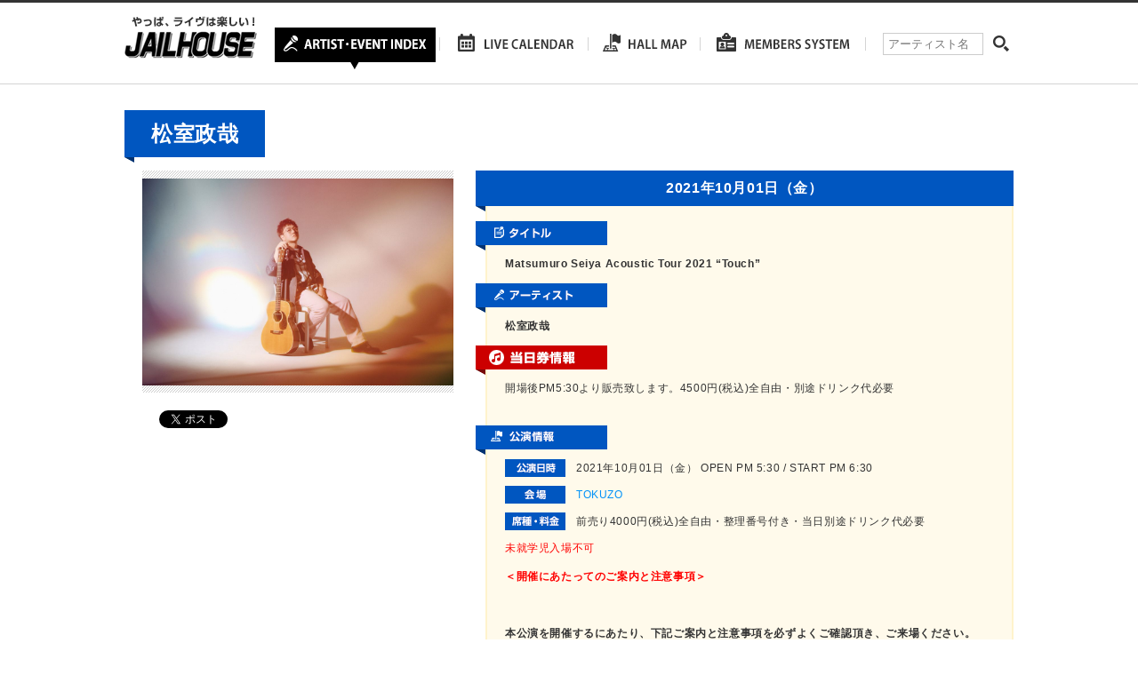

--- FILE ---
content_type: text/html; charset=UTF-8
request_url: https://www.jailhouse.jp/live/matsumoro-seiya-acoustic-tour-2021-touch/
body_size: 8182
content:
<!DOCTYPE html>
<html lang="ja">
<head>
	<meta charset="utf-8">
	
	<meta name="description" content="ジェイルハウスは愛知・岐阜・三重・静岡エリアのライブ、コンサートなどのチケット先行予約、一般販売、当日券の情報などを運営しております。" />
	<meta http-equiv="X-UA-Compatible" content="IE=Edge, chrome=1">
	<link rel="stylesheet" type="text/css" href="https://www.jailhouse.jp/wp/wp-content/themes/jailhouse/js/bxslider/jquery.bxslider.css">
	<link rel="stylesheet" type="text/css" href="https://www.jailhouse.jp/wp/wp-content/themes/jailhouse/style.css">
	<!--[if lt IE 9]>
	<script src="//cdnjs.cloudflare.com/ajax/libs/html5shiv/3.6.2/html5shiv.js"></script>
	<![endif]-->
		<style>img:is([sizes="auto" i], [sizes^="auto," i]) { contain-intrinsic-size: 3000px 1500px }</style>
	
		<!-- All in One SEO 4.7.8 - aioseo.com -->
		<title>Matsumuro Seiya Acoustic Tour 2021 “Touch” | ジェイルハウス</title>
	<meta name="robots" content="max-image-preview:large" />
	<meta name="author" content="wp-jailhouse-kanri"/>
	<link rel="canonical" href="https://www.jailhouse.jp/live/matsumoro-seiya-acoustic-tour-2021-touch/" />
	<meta name="generator" content="All in One SEO (AIOSEO) 4.7.8" />

		<link rel="shortcut icon" href="https://www.jailhouse.jp/wp/wp-content/uploads/2016/02/favicon.ico" />
<link rel="apple-touch-icon-precomposed" href="https://www.jailhouse.jp/wp/wp-content/uploads/2016/02/sp-114x114.png" />
		<meta property="og:locale" content="ja_JP" />
		<meta property="og:site_name" content="ジェイルハウス" />
		<meta property="og:type" content="article" />
		<meta property="og:title" content="Matsumuro Seiya Acoustic Tour 2021 “Touch” | ジェイルハウス" />
		<meta property="og:url" content="https://www.jailhouse.jp/live/matsumoro-seiya-acoustic-tour-2021-touch/" />
		<meta property="og:image" content="https://www.jailhouse.jp/wp/wp-content/uploads/2016/02/sns.png" />
		<meta property="og:image:secure_url" content="https://www.jailhouse.jp/wp/wp-content/uploads/2016/02/sns.png" />
		<meta property="og:image:width" content="700" />
		<meta property="og:image:height" content="366" />
		<meta property="article:published_time" content="2021-07-13T05:13:36+00:00" />
		<meta property="article:modified_time" content="2021-10-01T00:00:10+00:00" />
		<meta name="twitter:card" content="summary" />
		<meta name="twitter:site" content="@JAILHOUSEINFO" />
		<meta name="twitter:title" content="Matsumuro Seiya Acoustic Tour 2021 “Touch” | ジェイルハウス" />
		<meta name="twitter:image" content="https://www.jailhouse.jp/wp/wp-content/uploads/2016/02/sns.png" />
		<script type="application/ld+json" class="aioseo-schema">
			{"@context":"https:\/\/schema.org","@graph":[{"@type":"BreadcrumbList","@id":"https:\/\/www.jailhouse.jp\/live\/matsumoro-seiya-acoustic-tour-2021-touch\/#breadcrumblist","itemListElement":[{"@type":"ListItem","@id":"https:\/\/www.jailhouse.jp\/#listItem","position":1,"name":"\u5bb6","item":"https:\/\/www.jailhouse.jp\/","nextItem":{"@type":"ListItem","@id":"https:\/\/www.jailhouse.jp\/live\/matsumoro-seiya-acoustic-tour-2021-touch\/#listItem","name":"Matsumuro Seiya Acoustic Tour 2021 \"Touch\""}},{"@type":"ListItem","@id":"https:\/\/www.jailhouse.jp\/live\/matsumoro-seiya-acoustic-tour-2021-touch\/#listItem","position":2,"name":"Matsumuro Seiya Acoustic Tour 2021 \"Touch\"","previousItem":{"@type":"ListItem","@id":"https:\/\/www.jailhouse.jp\/#listItem","name":"\u5bb6"}}]},{"@type":"Organization","@id":"https:\/\/www.jailhouse.jp\/#organization","name":"\u682a\u5f0f\u4f1a\u793e\u30b8\u30a7\u30a4\u30eb\u30cf\u30a6\u30b9","description":"\u30b8\u30a7\u30a4\u30eb\u30cf\u30a6\u30b9\u306f\u611b\u77e5\u30fb\u5c90\u961c\u30fb\u4e09\u91cd\u30fb\u9759\u5ca1\u30a8\u30ea\u30a2\u306e\u30e9\u30a4\u30d6\u3001\u30b3\u30f3\u30b5\u30fc\u30c8\u306a\u3069\u306e\u30c1\u30b1\u30c3\u30c8\u5148\u884c\u4e88\u7d04\u3001\u4e00\u822c\u8ca9\u58f2\u3001\u5f53\u65e5\u5238\u306e\u60c5\u5831\u306a\u3069\u3092\u904b\u55b6\u3057\u3066\u304a\u308a\u307e\u3059\u3002","url":"https:\/\/www.jailhouse.jp\/","telephone":"+81529366041","logo":{"@type":"ImageObject","url":"https:\/\/www.jailhouse.jp\/wp\/wp-content\/uploads\/2024\/09\/logo.jpg","@id":"https:\/\/www.jailhouse.jp\/live\/matsumoro-seiya-acoustic-tour-2021-touch\/#organizationLogo","width":400,"height":400},"image":{"@id":"https:\/\/www.jailhouse.jp\/live\/matsumoro-seiya-acoustic-tour-2021-touch\/#organizationLogo"}},{"@type":"Person","@id":"https:\/\/www.jailhouse.jp\/author\/wp-jailhouse-kanri\/#author","url":"https:\/\/www.jailhouse.jp\/author\/wp-jailhouse-kanri\/","name":"wp-jailhouse-kanri"},{"@type":"WebPage","@id":"https:\/\/www.jailhouse.jp\/live\/matsumoro-seiya-acoustic-tour-2021-touch\/#webpage","url":"https:\/\/www.jailhouse.jp\/live\/matsumoro-seiya-acoustic-tour-2021-touch\/","name":"Matsumuro Seiya Acoustic Tour 2021 \u201cTouch\u201d | \u30b8\u30a7\u30a4\u30eb\u30cf\u30a6\u30b9","inLanguage":"ja","isPartOf":{"@id":"https:\/\/www.jailhouse.jp\/#website"},"breadcrumb":{"@id":"https:\/\/www.jailhouse.jp\/live\/matsumoro-seiya-acoustic-tour-2021-touch\/#breadcrumblist"},"author":{"@id":"https:\/\/www.jailhouse.jp\/author\/wp-jailhouse-kanri\/#author"},"creator":{"@id":"https:\/\/www.jailhouse.jp\/author\/wp-jailhouse-kanri\/#author"},"datePublished":"2021-07-13T14:13:36+09:00","dateModified":"2021-10-01T09:00:10+09:00"},{"@type":"WebSite","@id":"https:\/\/www.jailhouse.jp\/#website","url":"https:\/\/www.jailhouse.jp\/","name":"\u30b8\u30a7\u30a4\u30eb\u30cf\u30a6\u30b9","alternateName":"\u30b8\u30a7\u30a4\u30eb\u30cf\u30a6\u30b9","description":"\u30b8\u30a7\u30a4\u30eb\u30cf\u30a6\u30b9\u306f\u611b\u77e5\u30fb\u5c90\u961c\u30fb\u4e09\u91cd\u30fb\u9759\u5ca1\u30a8\u30ea\u30a2\u306e\u30e9\u30a4\u30d6\u3001\u30b3\u30f3\u30b5\u30fc\u30c8\u306a\u3069\u306e\u30c1\u30b1\u30c3\u30c8\u5148\u884c\u4e88\u7d04\u3001\u4e00\u822c\u8ca9\u58f2\u3001\u5f53\u65e5\u5238\u306e\u60c5\u5831\u306a\u3069\u3092\u904b\u55b6\u3057\u3066\u304a\u308a\u307e\u3059\u3002","inLanguage":"ja","publisher":{"@id":"https:\/\/www.jailhouse.jp\/#organization"}}]}
		</script>
		<!-- All in One SEO -->

<link rel='dns-prefetch' href='//maps.googleapis.com' />
<script type="text/javascript">
/* <![CDATA[ */
window._wpemojiSettings = {"baseUrl":"https:\/\/s.w.org\/images\/core\/emoji\/15.0.3\/72x72\/","ext":".png","svgUrl":"https:\/\/s.w.org\/images\/core\/emoji\/15.0.3\/svg\/","svgExt":".svg","source":{"concatemoji":"https:\/\/www.jailhouse.jp\/wp\/wp-includes\/js\/wp-emoji-release.min.js?ver=6.7.4"}};
/*! This file is auto-generated */
!function(i,n){var o,s,e;function c(e){try{var t={supportTests:e,timestamp:(new Date).valueOf()};sessionStorage.setItem(o,JSON.stringify(t))}catch(e){}}function p(e,t,n){e.clearRect(0,0,e.canvas.width,e.canvas.height),e.fillText(t,0,0);var t=new Uint32Array(e.getImageData(0,0,e.canvas.width,e.canvas.height).data),r=(e.clearRect(0,0,e.canvas.width,e.canvas.height),e.fillText(n,0,0),new Uint32Array(e.getImageData(0,0,e.canvas.width,e.canvas.height).data));return t.every(function(e,t){return e===r[t]})}function u(e,t,n){switch(t){case"flag":return n(e,"\ud83c\udff3\ufe0f\u200d\u26a7\ufe0f","\ud83c\udff3\ufe0f\u200b\u26a7\ufe0f")?!1:!n(e,"\ud83c\uddfa\ud83c\uddf3","\ud83c\uddfa\u200b\ud83c\uddf3")&&!n(e,"\ud83c\udff4\udb40\udc67\udb40\udc62\udb40\udc65\udb40\udc6e\udb40\udc67\udb40\udc7f","\ud83c\udff4\u200b\udb40\udc67\u200b\udb40\udc62\u200b\udb40\udc65\u200b\udb40\udc6e\u200b\udb40\udc67\u200b\udb40\udc7f");case"emoji":return!n(e,"\ud83d\udc26\u200d\u2b1b","\ud83d\udc26\u200b\u2b1b")}return!1}function f(e,t,n){var r="undefined"!=typeof WorkerGlobalScope&&self instanceof WorkerGlobalScope?new OffscreenCanvas(300,150):i.createElement("canvas"),a=r.getContext("2d",{willReadFrequently:!0}),o=(a.textBaseline="top",a.font="600 32px Arial",{});return e.forEach(function(e){o[e]=t(a,e,n)}),o}function t(e){var t=i.createElement("script");t.src=e,t.defer=!0,i.head.appendChild(t)}"undefined"!=typeof Promise&&(o="wpEmojiSettingsSupports",s=["flag","emoji"],n.supports={everything:!0,everythingExceptFlag:!0},e=new Promise(function(e){i.addEventListener("DOMContentLoaded",e,{once:!0})}),new Promise(function(t){var n=function(){try{var e=JSON.parse(sessionStorage.getItem(o));if("object"==typeof e&&"number"==typeof e.timestamp&&(new Date).valueOf()<e.timestamp+604800&&"object"==typeof e.supportTests)return e.supportTests}catch(e){}return null}();if(!n){if("undefined"!=typeof Worker&&"undefined"!=typeof OffscreenCanvas&&"undefined"!=typeof URL&&URL.createObjectURL&&"undefined"!=typeof Blob)try{var e="postMessage("+f.toString()+"("+[JSON.stringify(s),u.toString(),p.toString()].join(",")+"));",r=new Blob([e],{type:"text/javascript"}),a=new Worker(URL.createObjectURL(r),{name:"wpTestEmojiSupports"});return void(a.onmessage=function(e){c(n=e.data),a.terminate(),t(n)})}catch(e){}c(n=f(s,u,p))}t(n)}).then(function(e){for(var t in e)n.supports[t]=e[t],n.supports.everything=n.supports.everything&&n.supports[t],"flag"!==t&&(n.supports.everythingExceptFlag=n.supports.everythingExceptFlag&&n.supports[t]);n.supports.everythingExceptFlag=n.supports.everythingExceptFlag&&!n.supports.flag,n.DOMReady=!1,n.readyCallback=function(){n.DOMReady=!0}}).then(function(){return e}).then(function(){var e;n.supports.everything||(n.readyCallback(),(e=n.source||{}).concatemoji?t(e.concatemoji):e.wpemoji&&e.twemoji&&(t(e.twemoji),t(e.wpemoji)))}))}((window,document),window._wpemojiSettings);
/* ]]> */
</script>
<style id='wp-emoji-styles-inline-css' type='text/css'>

	img.wp-smiley, img.emoji {
		display: inline !important;
		border: none !important;
		box-shadow: none !important;
		height: 1em !important;
		width: 1em !important;
		margin: 0 0.07em !important;
		vertical-align: -0.1em !important;
		background: none !important;
		padding: 0 !important;
	}
</style>
<link rel="https://api.w.org/" href="https://www.jailhouse.jp/wp-json/" /><link rel="alternate" title="oEmbed (JSON)" type="application/json+oembed" href="https://www.jailhouse.jp/wp-json/oembed/1.0/embed?url=https%3A%2F%2Fwww.jailhouse.jp%2Flive%2Fmatsumoro-seiya-acoustic-tour-2021-touch%2F" />
<link rel="alternate" title="oEmbed (XML)" type="text/xml+oembed" href="https://www.jailhouse.jp/wp-json/oembed/1.0/embed?url=https%3A%2F%2Fwww.jailhouse.jp%2Flive%2Fmatsumoro-seiya-acoustic-tour-2021-touch%2F&#038;format=xml" />
</head>
<body>
<div id="fb-root"></div>
<script>(function(d, s, id) {
  var js, fjs = d.getElementsByTagName(s)[0];
  if (d.getElementById(id)) return;
  js = d.createElement(s); js.id = id;
  js.src = "//connect.facebook.net/ja_JP/sdk.js#xfbml=1&version=v2.5";
  fjs.parentNode.insertBefore(js, fjs);
}(document, 'script', 'facebook-jssdk'));</script>

<div id="wrapper">
	<div id="header">
		<div class="inner">
			<h1 id="logo"><a href="https://www.jailhouse.jp"><img src="https://www.jailhouse.jp/wp/wp-content/themes/jailhouse/images/logo.png" alt="やっぱ、ライヴは楽しい！　JAILHOUSE"></a></h1>
			<nav id="gn">
				<ul class="layout">
					<li><a href="https://www.jailhouse.jp/artist-index/"><img src="https://www.jailhouse.jp/wp/wp-content/themes/jailhouse/images/nav_01_rollover.png" alt="ARTIST INDEX"></a></li>
					<li><a href="https://www.jailhouse.jp/live-calendar/"><img src="https://www.jailhouse.jp/wp/wp-content/themes/jailhouse/images/nav_02_rollout.png" alt="LIVE CALENDAR"></a></li>
					<li><a href="https://www.jailhouse.jp/hall/"><img src="https://www.jailhouse.jp/wp/wp-content/themes/jailhouse/images/nav_03_rollout.png" alt="HALL MAP"></a></li>
					<li><a href="https://www.jailhouse.jp/members-system/"><img src="https://www.jailhouse.jp/wp/wp-content/themes/jailhouse/images/nav_04_rollout.png" alt="MEMBERS SYSTEM"></a></li>
				</ul>
			</nav>
			<div id="search-header">
				<form role="search" method="get" id="searchform" class="searchform" action="https://www.jailhouse.jp/">
	<div>
		<label class="screen-reader-text" for="s">アーティスト名</label>
		<input placeholder="アーティスト名" type="text" value="" name="s" id="s" />
		<input type="submit" id="searchsubmit" value="検索" />
	</div>
</form>				</div>
		</div>
	</div>
	<!-- /#header --><div id="contents" class="page">
	<div id="artist-page" class="cf">
		<div id="artist-name">
			<h2>松室政哉</h2>
		</div>
		<div id="artist-area" >
			<div id="artist-photo"><span style="background-image:url(https://www.jailhouse.jp/wp/wp-content/uploads/2017/11/a83da3d712616bd0e227eb009e359389-1.jpg)"><img src="https://www.jailhouse.jp/wp/wp-content/themes/jailhouse/images/px.gif" alt=""></span></div>
			<div class="sns">
				<ul class="layout">
					<li class="fb">
						<div class="fb-like" data-layout="button_count" data-href="https://www.jailhouse.jp/live/matsumoro-seiya-acoustic-tour-2021-touch/"></div>
					</li>
					<li class="tw"><a href="https://twitter.com/share" class="twitter-share-button" data-url="https://www.jailhouse.jp/live/matsumoro-seiya-acoustic-tour-2021-touch/">Tweet</a>
						<script>
							! function(d, s, id) {
								var js, fjs = d.getElementsByTagName(s)[0],
									p = /^http:/.test(d.location) ? 'http' : 'https';
								if (!d.getElementById(id)) {
									js = d.createElement(s);
									js.id = id;
									js.src = p + '://platform.twitter.com/widgets.js';
									fjs.parentNode.insertBefore(js, fjs);
								}
							}(document, 'script', 'twitter-wjs');
						</script>
					</li>
					<li class="gp">
						<script src="https://apis.google.com/js/platform.js" async defer></script>
						<div class="g-plusone" data-size="medium" data-href="https://www.jailhouse.jp/live/matsumoro-seiya-acoustic-tour-2021-touch/"></div>
					</li>
				</ul>
			</div>
											</div>
		<!-- /#artist-area -->
		<div id="live-area" >
							<div class="box">
																	<h3>2021年10月01日（金）</h3>
										<div class="inner">
						<h4><img src="https://www.jailhouse.jp/wp/wp-content/themes/jailhouse/images/h_tourtitle.png" alt="タイトル"></h4>
						<p class="tour-title">Matsumuro Seiya Acoustic Tour 2021 &#8220;Touch&#8221;</p>
						<div>
												</div>
						<h4><img src="https://www.jailhouse.jp/wp/wp-content/themes/jailhouse/images/h_artist.png" alt="アーティスト"></h4>
													<p class="tour-artist">松室政哉</p>
												<div>
												</div>
													<h4><img src="https://www.jailhouse.jp/wp/wp-content/themes/jailhouse/images/h_today.png" alt="当日券情報"></h4>
							<div class="today-info">
								<p>開場後PM5:30より販売致します。4500円(税込)全自由・別途ドリンク代必要</p>
							</div>
																			<div>
					<h4><img src="https://www.jailhouse.jp/wp/wp-content/themes/jailhouse/images/h_liveinfo.png" alt="公演情報"></h4>
					<div class="live-info">
						<div class="row">
							<h5><img src="https://www.jailhouse.jp/wp/wp-content/themes/jailhouse/images/h_livedate.png" alt="公演日時"></h5>
							<p>2021年10月01日（金） OPEN PM 5:30 / START PM 6:30</p>
						</div>
						<div class="row">
							<h5><img src="https://www.jailhouse.jp/wp/wp-content/themes/jailhouse/images/h_kaijou_blue.png" alt="会場"></h5>
							<p><a href="https://www.jailhouse.jp/hall/tokuzo/">TOKUZO</a></p>
						</div>
						<div class="row">
							<h5><img src="https://www.jailhouse.jp/wp/wp-content/themes/jailhouse/images/h_price.png" alt="座種・料金"></h5>
							<p>前売り4000円(税込)全自由・整理番号付き・当日別途ドリンク代必要</p>
						</div>
						<div class="live-txt">
							<p><span style="color: #ff0000">未就学児入場不可</span></p>
<p><span style="color: #ff0000"><strong>＜開催にあたってのご案内と注意事項＞</strong></span></p>
<p><strong> </strong></p>
<p><strong>本公演を開催するにあたり、下記ご案内と注意事項を必ずよくご確認頂き、ご来場ください。</strong></p>
<p><strong> </strong></p>
<p><strong>★新型コロナウイルス感染症予防および拡散防止に関して</strong></p>
<p><strong>下記に記した項目に該当する方は、当日ご入場をお断り致します。</strong></p>
<ul>
<li><strong>公演前2週間以内に、海外渡航歴のある方で陰性の証明が不可能な方</strong></li>
<li><strong>5℃</strong><strong>以上の発熱のある方や、アルコール飲料を摂取されている方、または咳・だるさ・鼻水・頭痛・嘔吐・臭覚味覚障害等の症状のある方</strong></li>
<li><strong>同居家族に感染が疑われる方がいらっしゃる方</strong></li>
<li><strong>個人情報をお預かりできない方</strong></li>
<li><strong>公演日前14日以内に新型コロナウイルスの陽性判定を受けた方</strong></li>
<li><strong>公演日前14日以内に新型コロナウイルスの陽性判定を受けた方との濃厚接触がある方</strong></li>
</ul>
<p><strong>・基礎疾患（高血圧・糖尿病・心血管疾患・呼吸器疾患および癌 等）をお持ちの方、妊娠中の方は、関係機関の情報を参考にして、慎重なご判断をお願い致します。</strong></p>
<p><strong>・会場内は大声の禁止、マスク着用を厳守とさせて頂きます。各自にてマスクをご持参ください。マスクを着用されていない方のご入場はお断りさせて頂きます。</strong></p>
<p><strong>・会場内は適宜、換気を行っております。急激な温度の変化がある場合がございます。</strong></p>
<p><strong>・入場退場時に、検温と手指の消毒をさせて頂きます。</strong></p>
<p><strong>・購入時にお預かりします個人情報は行政機関と共有させて頂く場合がございますので、ご了承ください。万一、個人情報をお預かりできなかった場合は、必ず当日ご来場時に係員に申し出していただき、お預かりさせていただきます。尚、個人情報に関しては１カ月間程度保管させていただき、後に破棄いたします。</strong></p>
<p><strong>・ご自分の座席位置は、開催日から1ヶ月間は必ず保管をお願い致します。</strong></p>
<p><strong>・厚生労働省が推奨する、新型コロナウイルス接触確認アプリ（COCOA）のご登録をお願い致します。</strong></p>
<p><strong>・公演前、公演中、公演後にかかわらず大声での発声はご遠慮ください。</strong></p>
<p><strong>・喫煙所はございません。お手洗いもできるだけ来場前にお済ませいただきます様、お願い致します。</strong></p>
<p><strong>・場内にて体調がすぐれない方、またその様にお見受けする方を発見した場合は、係員にお声がけしていただく、もしくは係員からお声がけさせて頂きます。</strong></p>
<p><strong>・上記、注意事項をお守り頂けず、ご入場をお断りさせて頂く場合は、一切の払戻しを致しかねますので予めご了承ください。</strong></p>
<p>&nbsp;</p>
<p><strong>今後、行政機関の指導により対策情報、公演情報が更新になる場合がありますので、オフィシャルホームページ等ご確認をお願いいたします。</strong></p>
<p><strong> </strong></p>
<p><strong>感染予防および拡散防止のため、皆さまひとりひとりのご理解とご協力の程、お願い申し上げます。</strong></p>
													</div>
					</div>
					<h4><img src="https://www.jailhouse.jp/wp/wp-content/themes/jailhouse/images/h_guideinfo.png" alt="プレイガイド情報"></h4>
					<div class="guide-info">
						<!--10:00-->							<p>チケット9月11日（土）午前10:00発売開始！</p>
																		<div class="btn-area">
																							<div class="row">
										<div class="btn"><a href="http://eplus.jp/sys/main.jsp" target="_blank"><img src="https://www.jailhouse.jp/wp/wp-content/themes/jailhouse/images/btn_eplus.png" alt="イープラス"></a></div>																			</div>
																<div class="row">
										<div class="btn"><a href="https://t.pia.jp" target="_blank"><img src="https://www.jailhouse.jp/wp/wp-content/themes/jailhouse/images/btn_pia.png" alt="チケットぴあ"></a></div>																					<p>0570-02-9999(Pコード: 203-512)</p>
																			</div>
																<div class="row">
										<div class="btn"><a href="https://l-tike.com" target="_blank"><img src="https://www.jailhouse.jp/wp/wp-content/themes/jailhouse/images/btn_lawson.png" alt="ローソンチケット"></a></div>																					<p>0570-084-004(Lコード:42517)</p>
																			</div>
														<p class="txt"></p>
						</div>
					</div>
				</div>
					</div>
			</div>
	<!-- /.box -->
	<div class="to-artist"><a href="https://www.jailhouse.jp/%e6%9d%be%e5%ae%a4%e6%94%bf%e5%93%89/"><img src="https://www.jailhouse.jp/wp/wp-content/themes/jailhouse/images/btn_back2.png" alt="一覧へ戻る"></a></div>
</div>
<!-- /#live-area -->
</div>
<!-- /#artist-page -->
</div>
<!-- /#contents -->

	<div id="pagetop"><a href="#"><img src="https://www.jailhouse.jp/wp/wp-content/themes/jailhouse/images/pagetop.png" alt="PAGETOP"></a></div>
	<div id="footer">
		<div class="inner">
			<div id="footer-top">
				<p id="footer-logo"><a href="https://www.jailhouse.jp"><img src="https://www.jailhouse.jp/wp/wp-content/themes/jailhouse/images/logo_footer.png" alt="JAILHOUSE"></a></p>
				<div id="footer-sns">
					<div class="fb"><div class="fb-like" data-layout="button_count" data-href="https://www.jailhouse.jp"></div></div>
					<div class="tw"><a href="https://twitter.com/share" class="twitter-share-button" data-url="https://www.jailhouse.jp">Tweet</a>
<script>!function(d,s,id){var js,fjs=d.getElementsByTagName(s)[0],p=/^http:/.test(d.location)?'http':'https';if(!d.getElementById(id)){js=d.createElement(s);js.id=id;js.src=p+'://platform.twitter.com/widgets.js';fjs.parentNode.insertBefore(js,fjs);}}(document, 'script', 'twitter-wjs');</script></div>
				</div>
			</div>
			<div id="footer-bottom">
				<ul class="layout">
					<li><a href="https://www.jailhouse.jp">HOME</a></li>
					<li><a href="https://www.jailhouse.jp/artist-index/">ARTIST・EVENT</a></li>
					<li><a href="https://www.jailhouse.jp/live-calendar/">LIVE CALENDAR</a></li>
					<li><a href="https://www.jailhouse.jp/hall/">HALL MAP</a></li>
					<li><a href="https://www.jailhouse.jp/members-system/">MEMBERS SYSTEM</a></li>
					<li><a href="https://www.jailhouse.jp/company/">会社概要</a></li>
					<li><a href="https://www.jailhouse.jp/recruit/">採用情報</a></li>
					<li><a href="https://www.jailhouse.jp/contact/">お問い合わせ</a></li>
					<li><a href="https://www.jailhouse.jp/privacy-policy/">プライバシーポリシー</a></li>
				</ul>
			</div>
			<p id="copyright"><small>Copyright &copy; JAILHOUSE All Rights Reserves</small></p>
		</div>
	</div>
	<!-- /#footer -->
</div>
<!-- /#wrapper -->
<script src="//ajax.googleapis.com/ajax/libs/jquery/1.11.0/jquery.min.js"></script>
<script type="text/javascript" src="https://www.jailhouse.jp/wp/wp-content/themes/jailhouse/js/flexcroll.js"></script>
<script type="text/javascript" src="https://www.jailhouse.jp/wp/wp-content/themes/jailhouse/js/bxslider/jquery.bxslider.min.js"></script>
<script type="text/javascript" src="https://www.jailhouse.jp/wp/wp-content/themes/jailhouse/js/jquery.tile.min.js"></script>
<script src="https://www.jailhouse.jp/wp/wp-content/themes/jailhouse/js/holiday.min.js"></script>
<script type="text/javascript" src="https://www.jailhouse.jp/wp/wp-content/themes/jailhouse/js/single.js"></script>
<script type="text/javascript" src="https://www.jailhouse.jp/wp/wp-content/themes/jailhouse/js/map.js"></script>
<script type="text/javascript" src="https://www.jailhouse.jp/wp/wp-content/themes/jailhouse/js/style.js"></script>
<script type="text/javascript" src="https://maps.googleapis.com/maps/api/js?key=AIzaSyAnBhitYC20dz7JI1pJsTVcSdsGnI4ZwtM&amp;ver=6.7.4" id="googlemap-js"></script>
</body>
</html>

--- FILE ---
content_type: text/html; charset=utf-8
request_url: https://accounts.google.com/o/oauth2/postmessageRelay?parent=https%3A%2F%2Fwww.jailhouse.jp&jsh=m%3B%2F_%2Fscs%2Fabc-static%2F_%2Fjs%2Fk%3Dgapi.lb.en.OE6tiwO4KJo.O%2Fd%3D1%2Frs%3DAHpOoo_Itz6IAL6GO-n8kgAepm47TBsg1Q%2Fm%3D__features__
body_size: 161
content:
<!DOCTYPE html><html><head><title></title><meta http-equiv="content-type" content="text/html; charset=utf-8"><meta http-equiv="X-UA-Compatible" content="IE=edge"><meta name="viewport" content="width=device-width, initial-scale=1, minimum-scale=1, maximum-scale=1, user-scalable=0"><script src='https://ssl.gstatic.com/accounts/o/2580342461-postmessagerelay.js' nonce="ncLsbQlXXR-YA24LVtQXZA"></script></head><body><script type="text/javascript" src="https://apis.google.com/js/rpc:shindig_random.js?onload=init" nonce="ncLsbQlXXR-YA24LVtQXZA"></script></body></html>